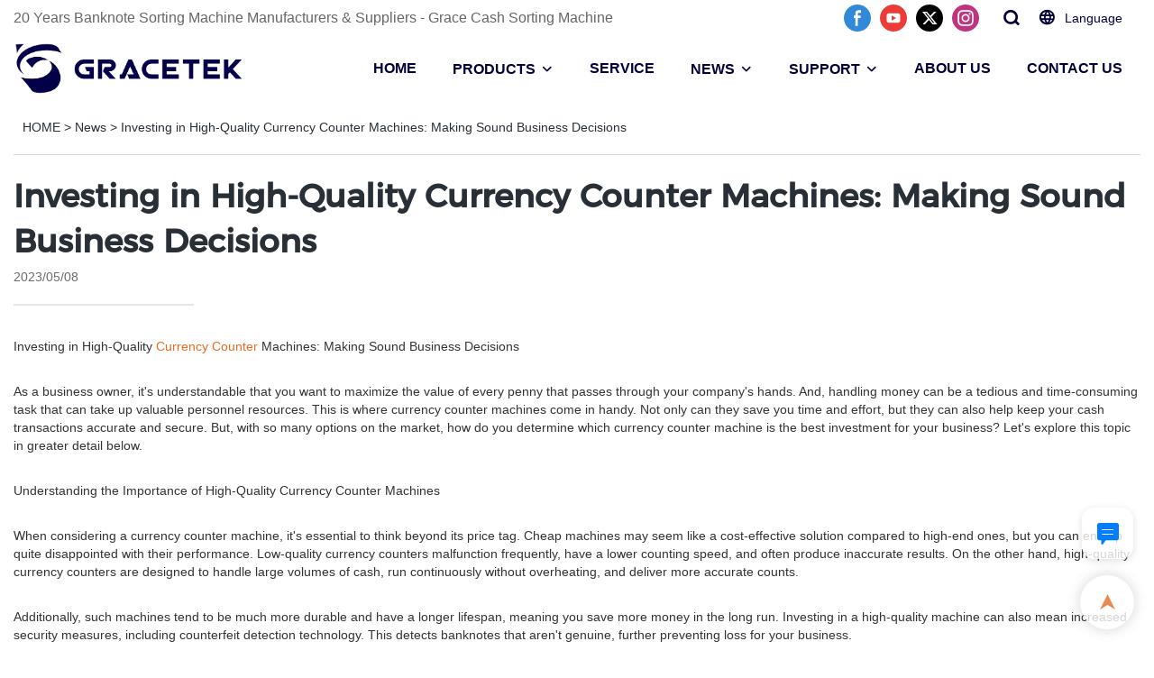

--- FILE ---
content_type: application/javascript
request_url: https://www.grace-chn.com/products_detail/products_detail.js?v=1740647842
body_size: 5283
content:
$(function () {
    var box_1 = $('.product_video');
    if (box_1.find('.attribute_mode_new_page').length) {
        var attribute_mode = box_1.find('.attribute_mode_new_page'),
            dd_img_box = attribute_mode.find('.dd_img_box');
        dd_img_box.click(function(){
            var dd = $(this),
                par_dd = dd.parent().find('.dd_img_box');
            if (dd.hasClass('font-color')) {
                dd.removeClass('font-color');
                act_dd_img_fun();
                return;
            }
            dd_img_box.removeClass('font-color');
            dd.addClass('font-color');
            act_dd_img_fun();
        })
    }

    function act_dd_img_fun(bol){
        var attribute_mode = box_1.find('.attribute_mode_new_page');
        if (bol) {
            attribute_mode.find('.dd_img_box.font-color').removeClass('font-color');
        }
        var dd_img_box = attribute_mode.find('.dd_img_box.font-color'),
            img = '';
        if (dd_img_box.length) {
            if (dd_img_box.find('img')&&dd_img_box.find('img').attr('src')) {
                img = dd_img_box.find('img').attr('video-img');
            }
        }
        var slide_active = box_1.find('.swiper-container1 .swiper-slide.swiper-slide-active .mousemove_boxs');
        if (slide_active.length == 0) {
            slide_active = box_1.find('.swiper-container1 .mousemove_boxs');
        }
        $('.attribute_mode_new_img').remove();
        if (img) {
            slide_active.prepend('<div class="attribute_mode_new_img"><img src="'+img+'" video-img="'+img+'" class=""></div>')
        }
    }

    if ($('.product_recommend_swiper').not('.no_swiper').length) {
        new Swiper('.product_recommend_swiper', {
            // autoplay: 4000,
            slidesPerView: 4,
            lazyLoading : true,
            slidesPerGroup: 4,
            spaceBetween: 0,
            prevButton: '.products_recommends .swiper_btn_l',
            nextButton: '.products_recommends .swiper_btn_r',
            breakpoints: {
                1024: {
                    slidesPerView: 2.3,
                    slidesPerGroup: 2,
                    spaceBetween: 10
                }
            },
        })
    }
    if ($('.product_recommend_swiper_2_swiper').length) {
        window['product_recommend_swiper_2_swiper'] = new Swiper('.product_recommend_swiper_2_swiper', {
            // autoplay: 4000,
            slidesPerView: 2.3,
            lazyLoading : true,
            slidesPerGroup: 2,
            spaceBetween: 10,
            prevButton: '.product_recommend_swiper_2_swiper .left_icon',
            nextButton: '.product_recommend_swiper_2_swiper .right_icon',
        })
        if ($('.product_video .recommend_swiper_list .swiper-slide').length<=1) {
            $('.product_recommend_swiper_2 .left_icon, .product_recommend_swiper_2 .right_icon').hide();
        }
    }
    mousemove_fun($(".magnifier_box"));

    if ($('.product_video .min_img li').length) {
        var swiper = new Swiper('.product_video .swiper-container1', {
            pagination: '.product_video .swiper-pagination',
            paginationType : 'fraction',
            onSlideChangeStart:function(swiper){
                $('.product_video .min_img li').removeClass('active').eq(swiper.activeIndex).addClass("active");
                $('.product_video .prism-player video')[0]&&$('.product_video .prism-player video')[0].pause();
                act_dd_img_fun(true);
            }
        })
        $('.product_video .min_img li').click(function(){
            var that = $(this);
            act_dd_img_fun(true);
            if(that.hasClass('active')){
                return
            }
            that.addClass("active").siblings("li").removeClass("active");
            product_video_img();
        })
        function product_video_img(){
            var li = $('.product_video .min_img li.active'),
                index = li.index();
            $('.product_video .prism-player video')[0]&&$('.product_video .prism-player video')[0].pause();
            swiper.slideTo(index, 0, false);
        }
    }

  var $input = $('.product_enquiry_box .enquiry_inp')

  $input.on('input propertychange', function () {
    var $ts = $(this)
    var parent = $ts.parent()
    var val = $ts.val()

    val ? parent.addClass('active') : parent.removeClass('active')
  })

  $input.on('change', function () {
    var $ts = $(this),
        par = $ts.parent()
        name = $ts.attr('name')
        val = $ts.val()
        bol = false
    if (val) {
        if (name == "email") {
            var strRegex = /^[a-zA-Z0-9_\-\+\.%]+@[a-zA-Z0-9-_]+(\.[a-zA-Z0-9_-]+)+$/;
            if (!strRegex.test(val)) {
                bol = true;
            }
        }
    }
    if (bol) {
        par.addClass("errors");
    } else {
        par.removeClass("errors");
    }
  })
})

function ValidatePhone(val) {
    var isPhone = /^([0-9]{3,4}-)?[0-9]{7,8}$/;
    var isMob = /^0?1[3|4|5|8][0-9]\d{8}$/;
    if (isMob.test(val) || isPhone.test(val)) {
        return false;
    } else {
        return true;
    }
}

function prompt_box_fun_detail(objs) {
    var obj = {
        text: _langs_json['Successful operation']
    }
    obj = $.extend(true, obj, objs);
    var box = $('<div class="prompt_box_s">' + obj.text + '</div>');
    if (obj.color) {
        box.css("color", obj.color);
    }
    if (obj.bg_color) {
        box.css("background", obj.bg_color);
    }
    if (obj.type) {
        box.addClass(obj.type)
    }
    $('body').append(box);
    setTimeout(function (params) {
        box.remove();
    }, 5000);
}

function mousemove_fun(that){
    if (that.length == 0) {return}
    var that = that,
        w_n = 2.5,
        bol_len = true;

    if ($('.product_video .min_img li').length == 0) {
        bol_len = false;
    }

    that.mouseenter(function(){
        var ints = $(this);
        var src = ints.find(".swiper-slide-active .par_img_bg img").attr("video-img");
        if(ints.find(".swiper-slide-active").hasClass('3d')){return}
        if (!bol_len) {
            src = ints.find(".swiper-slide .par_img_bg img").attr("video-img");
        }
        if ($('.attribute_mode_new_img').length == 0) {
            if ($(".product_video .mao_btn").is(":hidden")) {return}
            if (bol_len) {
                if (that.find(".swiper-slide-active .par_img_bg [video-src]").length&&that.find(".swiper-slide-active .par_img_bg [video-src]").attr('video-src')) {return}
            }else{
                if (that.find(".swiper-slide .par_img_bg [video-src]").length&&that.find(".swiper-slide .par_img_bg [video-src]").attr('video-src')) {return}
            }
        }else{
            // if (ints[0].kuan) {

            //     ints[0].kuan.remove();
            //     ints[0].dimg.remove();
            // }
            // ints[0].kuan = null;
        }

        if (!ints[0].kuan) {
            ints[0].kuan = $('<div class="bg-color" style="width:'+(100/w_n)+'%;height:'+(100/w_n)+'%;position:absolute;top:0;left:0;z-index:4;opacity:0.4;"></div>');
            ints[0].dimg = $('<div class="" style="width:100%;height:100%;position:absolute;left:100%;top:0;box-shadow:0 0 8px rgba(0,0,0,.1);overflow:hidden;margin-left:15px;pointer-events:none;z-index:6;background-color:#fff;background-repeat: no-repeat;background-position: center;"><img src="" style="position:absolute;width:'+(w_n*100)+'%;max-width:'+(w_n*100)+'%;height:'+(w_n*100)+'%;display:none;"></div>');
            ints.append(ints[0].kuan);
            ints.append(ints[0].dimg);
        }else{
            ints[0].kuan.show();
            ints[0].dimg.show().find('img').hide();
        }
        ints[0].dimg.css({
            "background-image":'url("/images/small_load.gif")'
        })
        var img_src = new Image();
            img_src.src = src;
        img_src.onload = function(){
            ints[0].dimg.css({
                "background-image":'none'
            }).find('img').attr('src',src).show();
        }
    }).mouseleave(function(){
        if ($('.attribute_mode_new_img').length == 0) {
            if ($(".product_video .mao_btn").is(":hidden")) {return}
            if (bol_len) {
                 if (that.find(".swiper-slide-active .par_img_bg [video-src]").length&&that.find(".swiper-slide-active .par_img_bg [video-src]").attr('video-src')) {return}
             }else{
                 if (that.find(".swiper-slide .par_img_bg [video-src]").length&&that.find(".swiper-slide .par_img_bg [video-src]").attr('video-src')) {return}
             }
        }
        var ints = $(this);
        if (!ints[0].kuan) {return}
        ints[0].kuan.hide();
        ints[0].dimg.hide();
    }).mousemove(function(e) {
        if ($('.attribute_mode_new_img').length == 0) {
            if ($(".product_video .mao_btn").is(":hidden")) {return}
            if (bol_len) {
                 if (that.find(".swiper-slide-active .par_img_bg [video-src]").length&&that.find(".swiper-slide-active .par_img_bg [video-src]").attr('video-src')) {return}
             }else{
                 if (that.find(".swiper-slide .par_img_bg [video-src]").length&&that.find(".swiper-slide .par_img_bg [video-src]").attr('video-src')) {return}
             }
        }
        var ints = $(this);
        if (!ints[0].kuan) {return}
        var l = e.pageX -ints[0].kuan.width()/w_n -ints.offset().left;
        var t = e.pageY -ints[0].kuan.height()/w_n -ints.offset().top;
        if (l < 0) {
            l = 0;
        }else if (l>=$(this).width()-$(this)[0].kuan.width()) {
            l =ints.width()-$(this)[0].kuan.width();
        }
        if (t < 0) {
            t = 0;
        }else if (t>=$(this).height()-$(this)[0].kuan.height()) {
            t =ints.height()-$(this)[0].kuan.height();
        }
       ints[0].kuan.css({left:l,top:t});
       ints[0].dimg.find("img").css({
            left:- l*w_n,
            top:- t*w_n
        }).css({
            'object-fit': ints.find(".swiper-slide .par_img_bg img").css('object-fit')
        });
    })
}

(function(){
    if (!document.getElementById('inquiry_attachment')) {return}
    function inquiry_attachment_inp(inp){
        var attachment_box = inp.closest('.attachment_box'),
            attach = attachment_box.find('[name="attach"]'),
            li = attachment_box.find('.attachment_ul>li'),
            arr = [];
        li.each(function(){
            var that = $(this),
                data = {
                    file_url: that.attr('file_url'),
                    file_name: that.attr('file_name'),
                    file_size: that.attr('file_size'),
                    mime_type: that.attr('mime_type'),
                };
            if (data.file_url) {
                arr.push(data);
            }
        })
        var str = arr.length > 0 ? JSON.stringify(arr) : '';
        attach.val(str);

    }
    document.getElementById('inquiry_attachment').onchange = function(){
        oss_upload_move_all($(this), {
            box:null,
            // maxsize: 1024*1024*20,
            before: function(obj){
                var inp = obj.inp,
                    files = obj.file,
                    box = inp.closest('.attachment_box'),
                    li = box.find('.attachment_ul li');
                var file_obj = $.extend( true,{},files[0] );
                var name_hou = getType_fun(file_obj.name);
                if(!/pdf|xlsx|xls|doc|docx|txt|jpg|png|bmp|gif|rar|zip/i.test(name_hou)){
                    prompt_box_fun_detail({
                        type: 'error',
                        text: _langs_json.not_supported
                    })
                    return false;
                }

                if (file_obj.size>(1024*1024*20)) {
                    prompt_box_fun_detail({
                        type: 'error',
                        text: _langs_json.max_20m
                    })
                    return false;
                }
                if(li.length>=5){
                    prompt_box_fun_detail({
                        type: 'error',
                        text: _langs_json.max_to5
                    })
                    return false;
                }
            },
            // 开始
            start: function (obj) {
                // console.log(obj)
                // { inp: inp ,file:file ,files:files ,adds:function}
                var inp = obj.inp,
                    files = obj.files,
                    ul = inp.closest('.attachment_box').find('.attachment_ul');
                var li = $('<li>'+
                        '<div class="file_txt">'+
                            files.name+
                            '<div class="operations">'+
                            '<span class="font-color">0%</span>'+
                                '<span class="iconfont iconshanchu1"></span>'+
                            '</div>'+
                        '</div>'+
                    '</li>');
                ul.append(li);
                obj.adds(li);
                li.find('.operations .iconfont').click(function(){
                    li.remove();
                    inquiry_attachment_inp(inp);
                })
            },
            // 进度
            progress: function (obj) {
                obj.params_obj.find('.font-color').text(obj.w+'%');
            },
            // 成功
            success: function (obj) {
                var type = getType_fun(obj.files.name);
                type = type.substring(1,type.length);
                obj.params_obj.attr('file_url',obj.src);
                obj.params_obj.attr('file_name',obj.files.name);
                obj.params_obj.attr('file_size',obj.files.size);
                obj.params_obj.attr('mime_type',type);
                inquiry_attachment_inp(obj.inp);
            },
            // 失败
            error: function (obj) {
                console.log(obj)
                obj.params_obj.find('.font-color').text('Upload failed');
            },
        });
    }

    function oss_upload_move_all(inp, obj, type) {
        var times = + new Date();
        var result = null;
        var file = inp[0].files;
        var box = obj.box;

        var before_bol = obj.before({inp: inp ,file:file})

        if (before_bol===false) {
            inp.val('');
            return false;
        }

        for (var i = 0; i < file.length; i++) {
            var files = file[i];
            var gettype = getType_fun(files.name);
            var file_name = 'file_' + i + times + gettype;
            var hls = function(gettype){
                var text = '';
                if(gettype.indexOf('mp4')>-1||gettype.indexOf('mov')>-1){
                    text = 'hls/';
                }
                return text;
            }(gettype);

            var progress = $(`<div class="progress" style="position: absolute; right: 0px; left: 0px; bottom: ${i*10}px; height: 6px; margin: 0px;z-index: 99;">
                    <div class="progress-bar" role="progressbar" aria-valuenow="0" aria-valuemin="0" aria-valuemax="100"
                        style="width: 0%; transition: all 0s ease 0s;"></div>
                </div>`);
            var accept = inp.attr("accept_type");
            if (accept) {
                accept = accept.split(',');
                var accept_i = 0;
                for (var k = 0; k < accept.length; k++) {
                    if (files.type.indexOf(accept[k]) > -1) {
                        accept_i++;
                    }
                }
                if (!accept_i) {
                    obj.error({
                        inp: inp,
                        err: '文件格式错误'
                    })
                    continue;
                }
            }

            if (obj.maxsize) {
                if (parseInt(files.size) > parseInt(obj.maxsize)) {
                    obj.error({
                        inp: inp,
                        err: (function (maxsize) {
                            var text = '';
                            var gb = (maxsize / 1024 / 1024 / 1024).toFixed(2),
                                mb = (maxsize / 1024 / 1024).toFixed(2),
                                kb = (maxsize / 1024).toFixed(2);
                            if (gb >= 1) {
                                text = (gb) + "GB"
                            } else if (mb >= 1) {
                                text = (mb) + "MB"
                            } else {
                                if (kb > 10) {
                                    text = (kb) + "KB"
                                } else {
                                    text = (kb) + "KB"
                                }
                            }
                            return "文件不能大于" + text;
                        })(parseInt(obj.maxsize))
                    });
                    // inp.val('');
                    // return;
                    continue;
                }
            }

            if (box) {
                if (inp.closest(box).length > 0) {
                    inp.closest(box).append(progress);
                }
            }
            var params_obj;
            var start_bol = obj.start({ inp: inp ,file:file ,files:files ,adds: function (params) {
                params_obj = params;
            }});
            if (start_bol===false) {
                return false;
            }
            // inp.prop("disabled", true);

            // OSS.urlib是sdk内部封装的发送请求的逻辑，开发者可以使用任何发送请求的库向`sts-server`发送请求
            OSS.urllib.request(window.location.protocol + '//' + window.location.host + "/token", { method: 'get' }, (err, response) => {
                if (err) {
                    obj.error({
                        inp: inp,
                        err: err,
                        params_obj: params_obj,
                        code:101
                    });
                    // return alert(err);
                    // console.log(err);
                    progress.remove();
                    // inp.prop("disabled", false).val('');
                    return;
                }
                try {
                    result = JSON.parse(response).data;
                    // console.log(result);

                } catch (e) {
                    var errmsg = 'parse sts response info error: ' + e.message;
                    obj.error({
                        inp: inp,
                        err: errmsg,
                        params_obj: params_obj,
                        code:101
                    });
                    // console.log(errmsg);
                    // inp.prop("disabled", false).val('');
                    progress.remove();
                    return;
                }
                if(!result||!result.AccessKeyId){
                    obj.error({
                        inp: inp,
                        err: _langs_json['Upload failed'],
                        params_obj: params_obj,
                        code:101
                    });
                    // inp.prop("disabled", false).val('');
                    progress.remove();
                    return;
                }
                var client = new OSS({
                    region: 'oss-us-west-1',
                    accessKeyId: result.AccessKeyId,
                    accessKeySecret: result.AccessKeySecret,
                    stsToken: result.SecurityToken,
                    endpoint: result.endpoint,
                    bucket: result.bucket,
                    secure: true,
                    timeout: '120s',
                    retryMax: 3,
                });
                if (result.type === 'tos') {
                    client = new TOS({
                        accessKeyId: result.AccessKeyId,
                        accessKeySecret: result.AccessKeySecret,
                        stsToken: result.SecurityToken,
                        region: result.region,
                        bucket: result.bucket,
                      })
                }
                
                if (result.type === 'tos') {
                    file_name = result.dir  + file_name
                } else {
                    if(type == 'ueditor'){
                        file_name = result.site_id + '/ueditor/files/' + file_name;
                    }else{
                        file_name = hls + result.site_id + '/' + file_name;
                    }
                }
                let clientUpload = () => client.multipartUpload(file_name, files, {
                    progress: function (p, checkpoint) {
                        var w = parseInt(p * 100) + "%"
                        progress.find('.progress-bar').width(w);
                        obj.progress({
                            inp: inp,
                            p: p,
                            files: files,
                            w: parseInt(p * 100),
                            params_obj: params_obj
                        });
                    }
                })
                if (result.type === 'tos') {
                    clientUpload = () => client.putObject({
                        key: file_name,
                        body: files,
                        progress: (percent) => {
                            console.log('percent', percent)
                            var w = parseInt(percent * 100) + "%"
                            progress.find('.progress-bar').width(w);
                            obj.progress({
                                inp: inp,
                                p: percent,
                                w: parseInt(percent * 100),
                                params_obj: params_obj
                            });
                        }
                    })
                }
                //storeAs表示上传的object name , file表示上传的文件
                clientUpload().then(function (res) {
                    var img_src = result.domain + '/' + file_name;
                    if(!img_src.startsWith('http')) {
                        img_src = 'https://' + img_src
                    }
                    res.files_ = files
                    obj.success({
                        inp: inp,
                        src: img_src,
                        res: res,
                        files: files,
                        params_obj: params_obj
                    });
                    progress.remove();

                }).catch(function (err) {
                    obj.error({
                        inp: inp,
                        err: _langs_json['Re_upload'],
                        params_obj: params_obj,
                        code:101
                    });
                    progress.remove();
                });
            })
        }
        inp.val('');
    }
    //获取文件后缀
    function getType_fun(file) {
        var filename = file;
        var index1 = filename.lastIndexOf(".");
        var index2 = filename.length;
        var type = filename.substring(index1, index2);
        return type;
    }
})()
